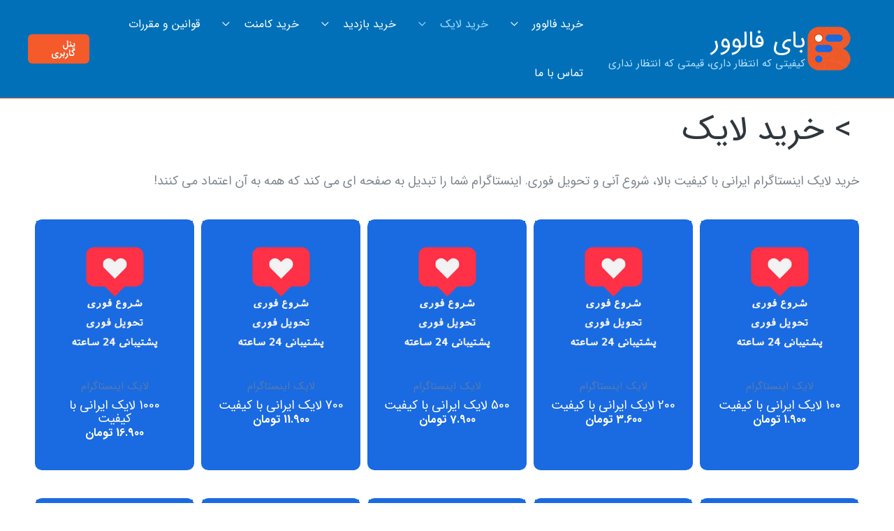

--- FILE ---
content_type: text/css
request_url: https://buyfollower.net/wp-content/uploads/elementor/css/post-91104.css?ver=1689501263
body_size: 194
content:
.elementor-91104 .elementor-element.elementor-element-7c6644d{text-align:right;}.elementor-91104 .elementor-element.elementor-element-7c6644d > .elementor-widget-container{margin:10px 10px 10px 10px;}.elementor-91104 .elementor-element.elementor-element-f31ba36.elementor-wc-products  ul.products{grid-column-gap:10px;grid-row-gap:40px;}.elementor-91104 .elementor-element.elementor-element-f31ba36.elementor-wc-products ul.products li.product{text-align:center;border-style:solid;border-width:2px 2px 2px 2px;border-radius:10px;padding:0px 0px 0px 0px;background-color:var( --e-global-color-444ba32 );border-color:var( --e-global-color-444ba32 );}.elementor-91104 .elementor-element.elementor-element-f31ba36.elementor-wc-products .attachment-woocommerce_thumbnail{border-radius:0px 0px 0px 0px;margin-bottom:18px;}.elementor-91104 .elementor-element.elementor-element-f31ba36.elementor-wc-products ul.products li.product .woocommerce-loop-product__title{color:var( --e-global-color-9e09f11 );margin-bottom:0px;}.elementor-91104 .elementor-element.elementor-element-f31ba36.elementor-wc-products ul.products li.product .woocommerce-loop-category__title{color:var( --e-global-color-9e09f11 );margin-bottom:0px;}.elementor-91104 .elementor-element.elementor-element-f31ba36.elementor-wc-products ul.products li.product .star-rating{color:var( --e-global-color-444ba32 );font-size:0em;margin-bottom:21px;}.elementor-91104 .elementor-element.elementor-element-f31ba36.elementor-wc-products ul.products li.product .star-rating::before{color:var( --e-global-color-444ba32 );}.elementor-91104 .elementor-element.elementor-element-f31ba36.elementor-wc-products ul.products li.product .price{color:var( --e-global-color-9e09f11 );}.elementor-91104 .elementor-element.elementor-element-f31ba36.elementor-wc-products ul.products li.product .price ins{color:var( --e-global-color-9e09f11 );}.elementor-91104 .elementor-element.elementor-element-f31ba36.elementor-wc-products ul.products li.product .price ins .amount{color:var( --e-global-color-9e09f11 );}.elementor-91104 .elementor-element.elementor-element-f31ba36.elementor-wc-products ul.products li.product .price del{color:var( --e-global-color-2e71a12 );}.elementor-91104 .elementor-element.elementor-element-f31ba36.elementor-wc-products ul.products li.product .price del .amount{color:var( --e-global-color-2e71a12 );}.elementor-91104 .elementor-element.elementor-element-f31ba36.elementor-wc-products ul.products li.product .button{color:var( --e-global-color-444ba32 );background-color:var( --e-global-color-444ba32 );border-color:var( --e-global-color-444ba32 );font-size:0px;font-weight:100;text-decoration:none;line-height:0.1em;letter-spacing:-5px;word-spacing:0.1em;border-radius:0px 0px 0px 0px;padding:0px 0px 0px 0px;margin-top:0px;}.elementor-91104 .elementor-element.elementor-element-f31ba36.elementor-wc-products .added_to_cart{color:var( --e-global-color-444ba32 );margin-inline-start:0px;}.elementor-91104 .elementor-element.elementor-element-f31ba36.elementor-wc-products ul.products li.product:hover{background-color:var( --e-global-color-444ba32 );border-color:var( --e-global-color-f63f29c );}.elementor-91104 .elementor-element.elementor-element-f31ba36.elementor-wc-products ul.products li.product span.onsale{display:block;background-color:var( --e-global-color-f63f29c );border-radius:11px;min-width:100px;min-height:27px;line-height:27px;left:auto;right:0;margin:2px;}@media(max-width:1024px){.elementor-91104 .elementor-element.elementor-element-f31ba36.elementor-wc-products  ul.products{grid-column-gap:20px;grid-row-gap:40px;}}@media(max-width:767px){.elementor-91104 .elementor-element.elementor-element-f31ba36.elementor-wc-products  ul.products{grid-column-gap:20px;grid-row-gap:40px;}}

--- FILE ---
content_type: text/css
request_url: https://buyfollower.net/wp-content/cache/wpfc-minified/d64kv48q/by80l.css
body_size: 1318
content:
@font-face {
font-family: IRANSans;
font-style: normal;
font-weight: 900;
src: url(//buyfollower.net/wp-content/themes/astra-child/font/IRANSans/eot/IRANSansWeb.eot);
src: url(//buyfollower.net/wp-content/themes/astra-child/font/IRANSans/eot/IRANSansWeb.eot?#iefix) format('embedded-opentype'), url(//buyfollower.net/wp-content/themes/astra-child/font/IRANSans/woff2/IRANSansWeb.woff2) format('woff2'), url(//buyfollower.net/wp-content/themes/astra-child/font/IRANSans/woff/IRANSansWeb_Black.woff) format('woff'), url(//buyfollower.net/wp-content/themes/astra-child/font/IRANSans/ttf/IRANSansWeb_Black.ttf) format('truetype');
}
@font-face {
font-family: IRANSans;
font-style: normal;
font-weight: bold;
src: url(//buyfollower.net/wp-content/themes/astra-child/font/IRANSans/eot/IRANSansWeb_Bold.eot);
src: url(//buyfollower.net/wp-content/themes/astra-child/font/IRANSans/eot/IRANSansWeb_Bold.eot?#iefix) format('embedded-opentype'), url(//buyfollower.net/wp-content/themes/astra-child/font/IRANSans/woff2/IRANSansWeb_Bold.woff2) format('woff2'), url(//buyfollower.net/wp-content/themes/astra-child/font/IRANSans/woff/IRANSansWeb_Bold.woff) format('woff'), url(//buyfollower.net/wp-content/themes/astra-child/font/IRANSans/ttf/IRANSansWeb_Bold.ttf) format('truetype');
}
@font-face {
font-family: IRANSans;
font-style: normal;
font-weight: 500;
src: url(//buyfollower.net/wp-content/themes/astra-child/font/IRANSans/eot/IRANSansWeb_Medium.eot);
src: url(//buyfollower.net/wp-content/themes/astra-child/font/IRANSans/eot/IRANSansWeb_Medium.eot?#iefix) format('embedded-opentype'), url(//buyfollower.net/wp-content/themes/astra-child/font/IRANSans/woff2/IRANSansWeb_Medium.woff2) format('woff2'), url(//buyfollower.net/wp-content/themes/astra-child/font/IRANSans/woff/IRANSansWeb_Medium.woff) format('woff'), url(//buyfollower.net/wp-content/themes/astra-child/font/IRANSans/ttf/IRANSansWeb_Medium.ttf) format('truetype');
}
@font-face {
font-family: IRANSans;
font-style: normal;
font-weight: 300;
src: url(//buyfollower.net/wp-content/themes/astra-child/font/IRANSans/eot/IRANSansWeb_Light.eot);
src: url(//buyfollower.net/wp-content/themes/astra-child/font/IRANSans/eot/IRANSansWeb_Light.eot?#iefix) format('embedded-opentype'), url(//buyfollower.net/wp-content/themes/astra-child/font/IRANSans/woff2/IRANSansWeb_Light.woff2) format('woff2'), url(//buyfollower.net/wp-content/themes/astra-child/font/IRANSans/woff/IRANSansWeb_Light.woff) format('woff'), url(//buyfollower.net/wp-content/themes/astra-child/font/IRANSans/ttf/IRANSansWeb_Light.ttf) format('truetype');
}
@font-face {
font-family: IRANSans;
font-style: normal;
font-weight: 200;
src: url(//buyfollower.net/wp-content/themes/astra-child/font/IRANSans/eot/IRANSansWeb_UltraLight.eot);
src: url(//buyfollower.net/wp-content/themes/astra-child/font/IRANSans/eot/IRANSansWeb_UltraLight.eot?#iefix) format('embedded-opentype'), url(//buyfollower.net/wp-content/themes/astra-child/font/IRANSans/woff2/IRANSansWeb_UltraLight.woff2) format('woff2'), url(//buyfollower.net/wp-content/themes/astra-child/font/IRANSans/woff/IRANSansWeb_UltraLight.woff) format('woff'), url(//buyfollower.net/wp-content/themes/astra-child/font/IRANSans/ttf/IRANSansWeb_UltraLight.ttf) format('truetype');
}
@font-face {
font-family: IRANSans;
font-style: normal;
font-weight: normal;
src: url(//buyfollower.net/wp-content/themes/astra-child/font/IRANSans/eot/IRANSansWeb.eot);
src: url(//buyfollower.net/wp-content/themes/astra-child/font/IRANSans/eot/IRANSansWeb.eot?#iefix) format('embedded-opentype'), url(//buyfollower.net/wp-content/themes/astra-child/font/IRANSans/woff2/IRANSansWeb.woff2) format('woff2'), url(//buyfollower.net/wp-content/themes/astra-child/font/IRANSans/woff/IRANSansWeb.woff) format('woff'), url(//buyfollower.net/wp-content/themes/astra-child/font/IRANSans/ttf/IRANSansWeb.ttf) format('truetype');
}
@font-face {
font-family: iranyekan;
font-style: normal;
font-weight: bold;
src: url(//buyfollower.net/wp-content/themes/astra-child/font/iranyekannum/eot/iranyekanwebboldfanum.eot);
src: url(//buyfollower.net/wp-content/themes/astra-child/font/iranyekannum/eot/iranyekanwebboldfanum.eot?#iefix) format('embedded-opentype'), url(//buyfollower.net/wp-content/themes/astra-child/font/iranyekannum/woff/iranyekanwebboldfanum.woff) format('woff'), url(//buyfollower.net/wp-content/themes/astra-child/font/iranyekannum/ttf/iranyekanwebboldfanum.ttf) format('truetype');
}
@font-face {
font-family: iranyekan;
font-style: normal;
font-weight: 100;
src: url(//buyfollower.net/wp-content/themes/astra-child/font/iranyekannum/eot/iranyekanwebthinfanum.eot);
src: url(//buyfollower.net/wp-content/themes/astra-child/font/iranyekannum/eot/iranyekanwebthinfanum.eot?#iefix) format('embedded-opentype'), url(//buyfollower.net/wp-content/themes/astra-child/font/iranyekannum/woff/iranyekanwebthinfanum.woff) format('woff'), url(//buyfollower.net/wp-content/themes/astra-child/font/iranyekannum/ttf/iranyekanwebthinfanum.ttf) format('truetype');
}
@font-face {
font-family: iranyekan;
font-style: normal;
font-weight: 300;
src: url(//buyfollower.net/wp-content/themes/astra-child/font/iranyekannum/eot/iranyekanweblightfanum.eot);
src: url(//buyfollower.net/wp-content/themes/astra-child/font/iranyekannum/eot/iranyekanweblightfanum.eot?#iefix) format('embedded-opentype'), url(//buyfollower.net/wp-content/themes/astra-child/font/iranyekannum/woff/iranyekanweblightfanum.woff) format('woff'), url(//buyfollower.net/wp-content/themes/astra-child/font/iranyekannum/ttf/iranyekanweblightfanum.ttf) format('truetype');
}
@font-face {
font-family: iranyekan;
font-style: normal;
font-weight: normal;
src: url(//buyfollower.net/wp-content/themes/astra-child/font/iranyekannum/eot/iranyekanwebregularfanum.eot);
src: url(//buyfollower.net/wp-content/themes/astra-child/font/iranyekannum/eot/iranyekanwebregularfanum.eot?#iefix) format('embedded-opentype'), url(//buyfollower.net/wp-content/themes/astra-child/font/iranyekannum/woff/iranyekanwebregularfanum.woff) format('woff'), url(//buyfollower.net/wp-content/themes/astra-child/font/iranyekannum/ttf/iranyekanwebregularfanum.ttf) format('truetype');
}
@font-face {
font-family: iranyekan;
font-style: normal;
font-weight: 500;
src: url(//buyfollower.net/wp-content/themes/astra-child/font/iranyekannum/eot/iranyekanwebmediumfanum.eot);
src: url(//buyfollower.net/wp-content/themes/astra-child/font/iranyekannum/eot/iranyekanwebmediumfanum.eot?#iefix) format('embedded-opentype'), url(//buyfollower.net/wp-content/themes/astra-child/font/iranyekannum/woff/iranyekanwebmediumfanum.woff) format('woff'), url(//buyfollower.net/wp-content/themes/astra-child/font/iranyekannum/ttf/iranyekanwebmediumfanum.ttf) format('truetype');
}
@font-face {
font-family: iranyekan;
font-style: normal;
font-weight: 800;
src: url(//buyfollower.net/wp-content/themes/astra-child/font/iranyekannum/eot/iranyekanwebextraboldfanum.eot);
src: url(//buyfollower.net/wp-content/themes/astra-child/font/iranyekannum/eot/iranyekanwebextraboldfanum.eot?#iefix) format('embedded-opentype'), url(//buyfollower.net/wp-content/themes/astra-child/font/iranyekannum/woff/iranyekanwebextraboldfanum.woff) format('woff'), url(//buyfollower.net/wp-content/themes/astra-child/font/iranyekannum/ttf/iranyekanwebextraboldfanum.ttf) format('truetype');
}
@font-face {
font-family: iranyekan;
font-style: normal;
font-weight: 900;
src: url(//buyfollower.net/wp-content/themes/astra-child/font/iranyekannum/eot/iranyekanwebblackfanum.eot);
src: url(//buyfollower.net/wp-content/themes/astra-child/font/iranyekannum/eot/iranyekanwebblackfanum.eot?#iefix) format('embedded-opentype'), url(//buyfollower.net/wp-content/themes/astra-child/font/iranyekannum/woff/iranyekanwebblackfanum.woff) format('woff'), url(//buyfollower.net/wp-content/themes/astra-child/font/iranyekannum/ttf/iranyekanwebblackfanum.ttf) format('truetype');
}
@font-face {
font-family: iranyekan;
font-style: normal;
font-weight: 950;
src: url(//buyfollower.net/wp-content/themes/astra-child/font/iranyekannum/eot/iranyekanwebextrablackfanum.eot);
src: url(//buyfollower.net/wp-content/themes/astra-child/font/iranyekannum/eot/iranyekanwebextrablackfanum.eot?#iefix) format('embedded-opentype'), url(//buyfollower.net/wp-content/themes/astra-child/font/iranyekannum/woff/iranyekanwebextrablackfanum.woff) format('woff'), url(//buyfollower.net/wp-content/themes/astra-child/font/iranyekannum/ttf/iranyekanwebextrablackfanum.ttf) format('truetype');
}
@font-face {
font-family: irsans;
src: url(//buyfollower.net/wp-content/themes/astra-child/fonts/IRANSansWeb_Light.woff);
}	
@font-face {
font-family: dana;
font-style: normal;
font-weight: 10;
src: url(//buyfollower.net/wp-content/themes/astra-child/font/dana/eot/dana-thin.eot);
src: url(//buyfollower.net/wp-content/themes/astra-child/font/dana/eot/dana-thin.eot?#iefix) format('embedded-opentype'), url(//buyfollower.net/wp-content/themes/astra-child/font/dana/woff2/dana-thin.woff2) format('woff2'), url(//buyfollower.net/wp-content/themes/astra-child/font/dana/woff/dana-thin.woff) format('woff'); }
@font-face {
font-family: dana;
font-style: normal;
font-weight: 200;
src: url(//buyfollower.net/wp-content/themes/astra-child/font/dana/eot/dana-extralight.eot);
src: url(//buyfollower.net/wp-content/themes/astra-child/font/dana/eot/dana-extralight.eot?#iefix) format('embedded-opentype'), url(//buyfollower.net/wp-content/themes/astra-child/font/dana/woff2/dana-extralight.woff2) format('woff2'), url(//buyfollower.net/wp-content/themes/astra-child/font/dana/woff/dana-extralight.woff) format('woff'); }
@font-face {
font-family: dana;
font-style: normal;
font-weight: 300;
src: url(//buyfollower.net/wp-content/themes/astra-child/font/dana/eot/dana-light.eot);
src: url(//buyfollower.net/wp-content/themes/astra-child/font/dana/eot/dana-light.eot?#iefix) format('embedded-opentype'), url(//buyfollower.net/wp-content/themes/astra-child/font/dana/woff2/dana-light.woff2) format('woff2'), url(//buyfollower.net/wp-content/themes/astra-child/font/dana/woff/dana-light.woff) format('woff'); }
@font-face {
font-family: dana;
font-style: normal;
font-weight: 500;
src: url(//buyfollower.net/wp-content/themes/astra-child/font/dana/eot/dana-medium.eot);
src: url(//buyfollower.net/wp-content/themes/astra-child/font/dana/eot/dana-medium.eot?#iefix) format('embedded-opentype'), url(//buyfollower.net/wp-content/themes/astra-child/font/dana/woff2/dana-medium.woff2) format('woff2'), url(//buyfollower.net/wp-content/themes/astra-child/font/dana/woff/dana-medium.woff) format('woff'); }
@font-face {
font-family: dana;
font-style: normal;
font-weight: 600;
src: url(//buyfollower.net/wp-content/themes/astra-child/font/dana/eot/dana-demibold.eot);
src: url(//buyfollower.net/wp-content/themes/astra-child/font/dana/eot/dana-demibold.eot?#iefix) format('embedded-opentype'), url(//buyfollower.net/wp-content/themes/astra-child/font/dana/woff2/dana-demibold.woff2) format('woff2'), url(//buyfollower.net/wp-content/themes/astra-child/font/dana/woff/dana-demibold.woff) format('woff'); }
@font-face {
font-family: dana;
font-style: normal;
font-weight: 750;
src: url(//buyfollower.net/wp-content/themes/astra-child/font/dana/eot/dana-ultrabold.eot);
src: url(//buyfollower.net/wp-content/themes/astra-child/font/dana/eot/dana-ultrabold.eot?#iefix) format('embedded-opentype'), url(//buyfollower.net/wp-content/themes/astra-child/font/dana/woff2/dana-ultrabold.woff2) format('woff2'), url(//buyfollower.net/wp-content/themes/astra-child/font/dana/woff/dana-ultrabold.woff) format('woff'); }
@font-face {
font-family: dana;
font-style: normal;
font-weight: 800;
src: url(//buyfollower.net/wp-content/themes/astra-child/font/dana/eot/dana-extrabold.eot);
src: url(//buyfollower.net/wp-content/themes/astra-child/font/dana/eot/dana-extrabold.eot?#iefix) format('embedded-opentype'), url(//buyfollower.net/wp-content/themes/astra-child/font/dana/woff2/dana-extrabold.woff2) format('woff2'), url(//buyfollower.net/wp-content/themes/astra-child/font/dana/woff/dana-extrabold.woff) format('woff'); }
@font-face {
font-family: dana;
font-style: normal;
font-weight: 900;
src: url(//buyfollower.net/wp-content/themes/astra-child/font/dana/eot/dana-black.eot);
src: url(//buyfollower.net/wp-content/themes/astra-child/font/dana/eot/dana-black.eot?#iefix) format('embedded-opentype'), url(//buyfollower.net/wp-content/themes/astra-child/font/dana/woff2/dana-black.woff2) format('woff2'), url(//buyfollower.net/wp-content/themes/astra-child/font/dana/woff/dana-black.woff) format('woff'); }
@font-face {
font-family: dana;
font-style: normal;
font-weight: bold;
src: url(//buyfollower.net/wp-content/themes/astra-child/font/dana/eot/dana-bold.eot);
src: url(//buyfollower.net/wp-content/themes/astra-child/font/dana/eot/dana-bold.eot?#iefix) format('embedded-opentype'), url(//buyfollower.net/wp-content/themes/astra-child/font/dana/woff2/dana-bold.woff2) format('woff2'), url(//buyfollower.net/wp-content/themes/astra-child/font/dana/woff/dana-bold.woff) format('woff'); }
@font-face {
font-family: dana;
font-style: normal;
font-weight: normal;
src: url(//buyfollower.net/wp-content/themes/astra-child/font/dana/eot/dana-regular.eot);
src: url(//buyfollower.net/wp-content/themes/astra-child/font/dana/eot/dana-regular.eot?#iefix) format('embedded-opentype'), url(//buyfollower.net/wp-content/themes/astra-child/font/dana/woff2/dana-regular.woff2) format('woff2'), url(//buyfollower.net/wp-content/themes/astra-child/font/dana/woff/dana-regular.woff) format('woff'); }
@font-face {
font-family: iransansdn;
font-style: normal;
font-weight: bold;
src: url(//buyfollower.net/wp-content/themes/astra-child/font/IRANSansDN/eot/iransansdnbold.eot);
src: url(//buyfollower.net/wp-content/themes/astra-child/font/IRANSansDN/eot/iransansdnbold.eot?#iefix) format('embedded-opentype'), url(//buyfollower.net/wp-content/themes/astra-child/font/IRANSansDN/woff2/iransansdnbold.woff2) format('woff2'), url(//buyfollower.net/wp-content/themes/astra-child/font/IRANSansDN/woff/iransansdnbold.woff) format('woff'), url(//buyfollower.net/wp-content/themes/astra-child/font/IRANSansDN/ttf/iransansdnbold.ttf) format('truetype');
}
@font-face {
font-family: iransansdn;
font-style: normal;
font-weight: 300;
src: url(//buyfollower.net/wp-content/themes/astra-child/font/IRANSansDN/eot/iransansdnlight.eot);
src: url(//buyfollower.net/wp-content/themes/astra-child/font/IRANSansDN/eot/iransansdnlight.eot?#iefix) format('embedded-opentype'), url(//buyfollower.net/wp-content/themes/astra-child/font/IRANSansDN/woff2/iransansdnlight.woff2) format('woff2'), url(//buyfollower.net/wp-content/themes/astra-child/font/IRANSansDN/woff/iransansdnlight.woff) format('woff'), url(//buyfollower.net/wp-content/themes/astra-child/font/IRANSansDN/ttf/iransansdnlight.ttf) format('truetype');
}
@font-face {
font-family: iransansdn;
font-style: normal;
font-weight: normal;
src: url(//buyfollower.net/wp-content/themes/astra-child/font/IRANSansDN/eot/iransansdn.eot);
src: url(//buyfollower.net/wp-content/themes/astra-child/font/IRANSansDN/eot/iransansdn.eot?#iefix) format('embedded-opentype'), url(//buyfollower.net/wp-content/themes/astra-child/font/IRANSansDN/woff2/iransansdn.woff2) format('woff2'), url(//buyfollower.net/wp-content/themes/astra-child/font/IRANSansDN/woff/iransansdn.woff) format('woff'), url(//buyfollower.net/wp-content/themes/astra-child/font/IRANSansDN/ttf/iransansdn.ttf) format('truetype');
} @font-face {
font-family: dana;
font-style: italic;
font-weight: 10;
src: url(//buyfollower.net/wp-content/themes/astra-child/font/dana/eot/dana-thinitalic.eot);
src: url(//buyfollower.net/wp-content/themes/astra-child/font/dana/eot/dana-thinitalic.eot?#iefix) format('embedded-opentype'), url(//buyfollower.net/wp-content/themes/astra-child/font/dana/woff2/dana-thinitalic.woff2) format('woff2'), url(//buyfollower.net/wp-content/themes/astra-child/font/dana/woff/dana-thinitalic.woff) format('woff'); }
@font-face {
font-family: dana;
font-style: italic;
font-weight: 200;
src: url(//buyfollower.net/wp-content/themes/astra-child/font/dana/eot/dana-extralightitalic.eot);
src: url(//buyfollower.net/wp-content/themes/astra-child/font/dana/eot/dana-extralightitalic.eot?#iefix) format('embedded-opentype'), url(//buyfollower.net/wp-content/themes/astra-child/font/dana/woff2/dana-extralightitalic.woff2) format('woff2'), url(//buyfollower.net/wp-content/themes/astra-child/font/dana/woff/dana-extralightitalic.woff) format('woff'); }
@font-face {
font-family: dana;
font-style: italic;
font-weight: 300;
src: url(//buyfollower.net/wp-content/themes/astra-child/font/dana/eot/dana-lightitalic.eot);
src: url(//buyfollower.net/wp-content/themes/astra-child/font/dana/eot/dana-lightitalic.eot?#iefix) format('embedded-opentype'), url(//buyfollower.net/wp-content/themes/astra-child/font/dana/woff2/dana-lightitalic.woff2) format('woff2'), url(//buyfollower.net/wp-content/themes/astra-child/font/dana/woff/dana-lightitalic.woff) format('woff'); }
@font-face {
font-family: dana;
font-style: italic;
font-weight: 500;
src: url(//buyfollower.net/wp-content/themes/astra-child/font/dana/eot/dana-mediumitalic.eot);
src: url(//buyfollower.net/wp-content/themes/astra-child/font/dana/eot/dana-mediumitalic.eot?#iefix) format('embedded-opentype'), url(//buyfollower.net/wp-content/themes/astra-child/font/dana/woff2/dana-mediumitalic.woff2) format('woff2'), url(//buyfollower.net/wp-content/themes/astra-child/font/dana/woff/dana-mediumitalic.woff) format('woff'); }
@font-face {
font-family: dana;
font-style: italic;
font-weight: 600;
src: url(//buyfollower.net/wp-content/themes/astra-child/font/dana/eot/dana-demibolditalic.eot);
src: url(//buyfollower.net/wp-content/themes/astra-child/font/dana/eot/dana-demibolditalic.eot?#iefix) format('embedded-opentype'), url(//buyfollower.net/wp-content/themes/astra-child/font/dana/woff2/dana-demibolditalic.woff2) format('woff2'), url(//buyfollower.net/wp-content/themes/astra-child/font/dana/woff/dana-demibolditalic.woff) format('woff'); }
@font-face {
font-family: dana;
font-style: italic;
font-weight: 750;
src: url(//buyfollower.net/wp-content/themes/astra-child/font/dana/eot/dana-ultrabolditalic.eot);
src: url(//buyfollower.net/wp-content/themes/astra-child/font/dana/eot/dana-ultrabolditalic.eot?#iefix) format('embedded-opentype'), url(//buyfollower.net/wp-content/themes/astra-child/font/dana/woff2/dana-ultrabolditalic.woff2) format('woff2'), url(//buyfollower.net/wp-content/themes/astra-child/font/dana/woff/dana-ultrabolditalic.woff) format('woff'); }
@font-face {
font-family: dana;
font-style: italic;
font-weight: 800;
src: url(//buyfollower.net/wp-content/themes/astra-child/font/dana/eot/dana-extrabolditalic.eot);
src: url(//buyfollower.net/wp-content/themes/astra-child/font/dana/eot/dana-extrabolditalic.eot?#iefix) format('embedded-opentype'), url(//buyfollower.net/wp-content/themes/astra-child/font/dana/woff2/dana-extrabolditalic.woff2) format('woff2'), url(//buyfollower.net/wp-content/themes/astra-child/font/dana/woff/dana-extrabolditalic.woff) format('woff'); }
@font-face {
font-family: dana;
font-style: italic;
font-weight: 900;
src: url(//buyfollower.net/wp-content/themes/astra-child/font/dana/eot/dana-blackitalic.eot);
src: url(//buyfollower.net/wp-content/themes/astra-child/font/dana/eot/dana-blackitalic.eot?#iefix) format('embedded-opentype'), url(//buyfollower.net/wp-content/themes/astra-child/font/dana/woff2/dana-blackitalic.woff2) format('woff2'), url(//buyfollower.net/wp-content/themes/astra-child/font/dana/woff/dana-blackitalic.woff) format('woff'); }
@font-face {
font-family: dana;
font-style: italic;
font-weight: bold;
src: url(//buyfollower.net/wp-content/themes/astra-child/font/dana/eot/dana-bolditalic.eot);
src: url(//buyfollower.net/wp-content/themes/astra-child/font/dana/eot/dana-bolditalic.eot?#iefix) format('embedded-opentype'), url(//buyfollower.net/wp-content/themes/astra-child/font/dana/woff2/dana-bolditalic.woff2) format('woff2'), url(//buyfollower.net/wp-content/themes/astra-child/font/dana/woff/dana-bolditalic.woff) format('woff'); }
@font-face {
font-family: dana;
font-style: italic;
font-weight: normal;
src: url(//buyfollower.net/wp-content/themes/astra-child/font/dana/eot/dana-regularitalic.eot);
src: url(//buyfollower.net/wp-content/themes/astra-child/font/dana/eot/dana-regularitalic.eot?#iefix) format('embedded-opentype'), url(//buyfollower.net/wp-content/themes/astra-child/font/dana/woff2/dana-regularitalic.woff2) format('woff2'), url(//buyfollower.net/wp-content/themes/astra-child/font/dana/woff/dana-regularitalic.woff) format('woff'); }
@font-face {
font-family: iransharp;
font-style: normal;
font-weight: bold;
src: url(//buyfollower.net/wp-content/themes/astra-child/font/IRANSharp/eot/iranyekanwebbold.eot);
src: url(//buyfollower.net/wp-content/themes/astra-child/font/IRANSharp/eot/iransharp_bold_web.eot?#iefix) format('embedded-opentype'), url(//buyfollower.net/wp-content/themes/astra-child/font/IRANSharp/woff2/iransharp_bold_web.woff2) format('woff2'), url(//buyfollower.net/wp-content/themes/astra-child/font/IRANSharp/woff/iransharp_bold_web.woff) format('woff'), url(//buyfollower.net/wp-content/themes/astra-child/font/IRANSharp/ttf/iransharp_bold_web.ttf) format('truetype');
}
@font-face {
font-family: iransharp;
font-style: normal;
font-weight: 300;
src: url(//buyfollower.net/wp-content/themes/astra-child/font/IRANSharp/eot/iransharp_light_web.eot);
src: url(//buyfollower.net/wp-content/themes/astra-child/font/IRANSharp/eot/iransharp_light_web.eot?#iefix) format('embedded-opentype'), url(//buyfollower.net/wp-content/themes/astra-child/font/IRANSharp/woff2/iransharp_light_web.woff2) format('woff2'), url(//buyfollower.net/wp-content/themes/astra-child/font/IRANSharp/woff/iransharp_light_web.woff) format('woff'), url(//buyfollower.net/wp-content/themes/astra-child/font/IRANSharp/ttf/iransharp_light_web.ttf) format('truetype');
}
@font-face {
font-family: iransharp;
font-style: normal;
font-weight: normal;
src: url(//buyfollower.net/wp-content/themes/astra-child/font/IRANSharp/eot/iransharp_regular_web.eot);
src: url(//buyfollower.net/wp-content/themes/astra-child/font/IRANSharp/eot/iransharp_regular_web.eot?#iefix) format('embedded-opentype'), url(//buyfollower.net/wp-content/themes/astra-child/font/IRANSharp/woff2/iransharp_regular_web.woff2) format('woff2'), url(//buyfollower.net/wp-content/themes/astra-child/font/IRANSharp/woff/iransharp_regular_web.woff) format('woff'), url(//buyfollower.net/wp-content/themes/astra-child/font/IRANSharp/ttf/iransharp_regular_web.ttf) format('truetype');
}
@font-face {
font-family: aviny;
src: url(//buyfollower.net/wp-content/themes/astra-child/font/aviny/aviny.woff);
}
@font-face {
font-family: sarbaz;
src: url(//buyfollower.net/wp-content/themes/astra-child/font/sarbaz/Sarbaz-Black.woff);
}
@font-face {
font-family: AraHala;
src: url(//buyfollower.net/wp-content/themes/astra-child/font/sarbaz/AraHala.woff);
}
@font-face {
font-family: KalamehWeb;
src: url(//buyfollower.net/wp-content/themes/astra-child/font/KalamehWeb/woff/KalamehWeb_Black.woff);
}
@font-face {
font-family: mahboubeh_mehravar;
font-style: normal;
font-weight: 500;
src: url(//buyfollower.net/wp-content/themes/astra-child/font/mehravar/eot/mahboubeh_mehravar.eot);
src: url(//buyfollower.net/wp-content/themes/astra-child/font/mehravar/eot/mahboubeh_mehravar.eot?#iefix) format('embedded-opentype'), url(//buyfollower.net/wp-content/themes/astra-child/font/mehravar/woff2/mahboubeh_mehravar.woff2) format('woff2'), url(//buyfollower.net/wp-content/themes/astra-child/font/mehravar/woff/mahboubeh_mehravar.woff) format('woff'), url(//buyfollower.net/wp-content/themes/astra-child/font/mehravar/ttf/mahboubeh_mehravar.ttf) format('truetype');
}
@font-face {
font-family: Anjoman;
font-style: normal;
font-weight: normal;
src: url(//buyfollower.net/wp-content/themes/astra-child/font/Anjoman/eot/Anjoman-FaNum-Regular.eot);
src: url(//buyfollower.net/wp-content/themes/astra-child/font/Anjoman/eot/Anjoman-FaNum-Regular.eot?#iefix) format('embedded-opentype'), url(//buyfollower.net/wp-content/themes/astra-child/font/Anjoman/woff2/Anjoman-FaNum-Regular.woff2) format('woff2'), url(//buyfollower.net/wp-content/themes/astra-child/font/Anjoman/woff/Anjoman-FaNum-Regular.woff) format('woff'); }
@font-face {
font-family: Anjoman;
font-style: normal;
font-weight: bold;
src: url(//buyfollower.net/wp-content/themes/astra-child/font/Anjoman/eot/Anjoman-FaNum-Bold.eot);
src: url(//buyfollower.net/wp-content/themes/astra-child/font/Anjoman/eot/Anjoman-FaNum-Bold.eot?#iefix) format('embedded-opentype'), url(//buyfollower.net/wp-content/themes/astra-child/font/Anjoman/woff2/Anjoman-FaNum-Bold.woff2) format('woff2'), url(//buyfollower.net/wp-content/themes/astra-child/font/Anjoman/woff/Anjoman-FaNum-Bold.woff) format('woff'); }
@font-face {
font-family: Anjoman;
font-style: normal;
font-weight: 300;
src: url(//buyfollower.net/wp-content/themes/astra-child/font/Anjoman/eot/Anjoman-FaNum-Light.eot);
src: url(//buyfollower.net/wp-content/themes/astra-child/font/Anjoman/eot/Anjoman-FaNum-Light.eot?#iefix) format('embedded-opentype'), url(//buyfollower.net/wp-content/themes/astra-child/font/Anjoman/woff2/Anjoman-FaNum-Light.woff2) format('woff2'), url(//buyfollower.net/wp-content/themes/astra-child/font/Anjoman/woff/Anjoman-FaNum-Light.woff) format('woff'); }
.ast-desktop .ast-mega-menu-enabled.main-header-menu > .menu-item-has-children > .menu-link .sub-arrow:after, .ast-desktop .ast-mega-menu-enabled.ast-below-header-menu > .menu-item-has-children > .menu-link .sub-arrow:after, .ast-desktop .ast-mega-menu-enabled.ast-above-header-menu > .menu-item-has-children > .menu-link .sub-arrow:after
{
margin-left:0px;
margin-right:10px;
}
.ast-header-break-point .main-navigation ul.sub-menu .menu-item .menu-link:after
{
content: "\e900";
font-family: Astra;
font-size: .65em;
text-decoration: inherit;
display: inline-block;
transform: translate(0,-2px) rotateZ(
90deg
);
margin-right: 5px;
}
.ast-header-break-point .main-navigation ul.sub-menu .menu-item .menu-link:before
{
content: "";
margin-right: 30px;
}
.ast-header-break-point .ast-builder-menu-1 .menu-item.menu-item-has-children > .ast-menu-toggle
{
left: calc( 20px - 0.907em );
right:auto;
}
.ast-desktop .ast-mega-menu-enabled.main-header-menu > .menu-item-has-children > .menu-link .sub-arrow:after, .ast-desktop .ast-mega-menu-enabled.ast-below-header-menu > .menu-item-has-children > .menu-link .sub-arrow:after, .ast-desktop .ast-mega-menu-enabled.ast-above-header-menu > .menu-item-has-children > .menu-link .sub-arrow:after
{
padding-left:0;
padding-right:10px;
}